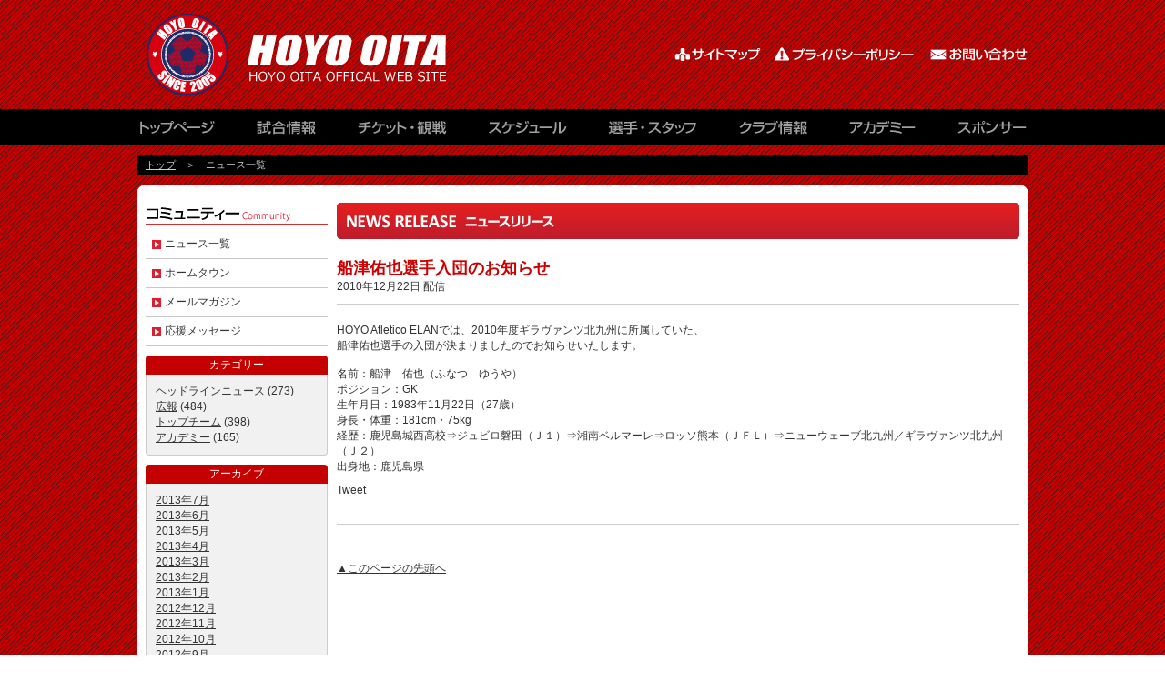

--- FILE ---
content_type: text/html; charset=utf-8
request_url: https://www.hoyo-oita.com/archives/infomation/810.html
body_size: 2782
content:
<?xml version="1.0" encoding="utf-8"?>
<!DOCTYPE html>
<html xmlns:fb="http://ogp.me/ns/fb#" lang="ja">
<head>
  <meta http-equiv="Content-Type" content="text/html; charset=utf-8">
  <meta http-equiv="Content-Script-Type" content="text/javascript">
  <meta http-equiv="Content-Style-Type" content="text/css">
  <title>ニュース一覧 | HOYO大分</title>
  <meta name="Keywords" content="大分,サッカー,ニュース">
  <link rel="start" href="/">
  <script type="text/javascript" src="/shared/js/jquery-1.6.min.js" charset="utf-8"></script>
  <script type="text/javascript" src="/shared/js/jquery.page-scroller.js" charset="utf-8"></script>
  <link href="/archives/index.css" rel="stylesheet" type="text/css">
  <link rel="stylesheet" type="text/css" media="all" href="/archives/wp-content/themes/hoyooita/style.css">
  <link rel="alternate" type="application/rss+xml" title="HOYO大分インフォメーション RSS Feed" href="/archives/feed">
  <link rel="alternate" type="application/atom+xml" title="HOYO大分インフォメーション Atom Feed" href="/archives/feed/atom">
</head>
<body>
  <div id="header">
    <div id="headerBody" class="clearfix">
      <div id="headerL">
        <div id="logo">
          <a href="/" class="png_bg">HOYO AC ELAN大分</a>
        </div>
      </div>
      <div id="headerR">
        <ul id="headerlink" class="cf">
          <li id="headerlink1">
            <a href="/clubteam/contact/" class="png_bg">お問い合わせ</a>
          </li>
          <li id="headerlink2">
            <a href="/clubteam/policy/" class="png_bg">プライバシーポリシー</a>
          </li>
          <li id="headerlink3">
            <a href="" class="png_bg">サイトマップ</a>
          </li>
        </ul>
      </div>
    </div>
  </div>
  <div id="headerMenu">
    <div id="headerMenuBody">
      <ul id="headerMenuLink" class="clearfix">
        <li id="menu1">
          <a href="/">トップページ</a>
        </li>
        <li id="menu2">
          <a href="/gameinfo/">試合情報</a>
        </li>
        <li id="menu3">
          <a href="/ticket/">チケット観戦</a>
        </li>
        <li id="menu4">
          <a href="/schedule/">スケジュール</a>
        </li>
        <li id="menu5">
          <a href="/clubteam/player/">選手・スタッフ</a>
        </li>
        <li id="menu6">
          <a href="/clubteam/">クラブ情報</a>
        </li>
        <li id="menu7">
          <a href="/academy/">アカデミー</a>
        </li>
        <li id="menu8">
          <a href="/sponsor/">スポンサー</a>
        </li>
      </ul>
    </div>
  </div>
  <div id="textNavi">
    <div id="textNaviBody">
      <a href="/">トップ</a>　＞　ニュース一覧
    </div>
  </div>
  <div id="fb-root"></div>
  <script>
  <![CDATA[
  (function(d, s, id) {
  var js, fjs = d.getElementsByTagName(s)[0];
  if (d.getElementById(id)) return;
  js = d.createElement(s); js.id = id;
  js.src = "//connect.facebook.net/ja_JP/all.js#xfbml=1";
  fjs.parentNode.insertBefore(js, fjs);
  }(document, 'script', 'facebook-jssdk'));
  ]]>
  </script>
  <div id="contents">
    <div id="contentsBody" class="clearfix">
      <div id="contentsL">
        <h1>HOYO AC ELAN 大分 / コミュニティー</h1>
        <ul id="contentsMenuList">
          <li>
            <a href="/archives/">ニュース一覧</a>
          </li>
          <li>
            <a href="/community/hometown/">ホームタウン</a>
          </li>
          <li>
            <a href="/community/mailmagazine/">メールマガジン</a>
          </li>
          <li>
            <a href="/community/message/">応援メッセージ</a>
          </li>
        </ul>
        <div id="wpSidebar">
          <dl id="category">
            <dt>カテゴリー</dt>
            <dd>
              <ul class="ul-cat">
                <li class="cat-item cat-item-27">
                  <a href="/archives/category/news" title="ヘッドラインニュース に含まれる投稿をすべて表示">ヘッドラインニュース</a> (273)
                </li>
                <li class="cat-item cat-item-1">
                  <a href="/archives/category/infomation" title="広報 に含まれる投稿をすべて表示">広報</a> (484)
                </li>
                <li class="cat-item cat-item-22">
                  <a href="/archives/category/top" title="トップチーム に含まれる投稿をすべて表示">トップチーム</a> (398)
                </li>
                <li class="cat-item cat-item-42">
                  <a href="/archives/category/academy" title="アカデミー に含まれる投稿をすべて表示">アカデミー</a> (165)
                </li>
              </ul>
            </dd>
          </dl>
          <dl id="archives">
            <dt>アーカイブ</dt>
            <dd>
              <ul class="ul-archives">
                <li>
                  <a href='/archives/date/2013/07' title='2013年7月'>2013年7月</a>
                </li>
                <li>
                  <a href='/archives/date/2013/06' title='2013年6月'>2013年6月</a>
                </li>
                <li>
                  <a href='/archives/date/2013/05' title='2013年5月'>2013年5月</a>
                </li>
                <li>
                  <a href='/archives/date/2013/04' title='2013年4月'>2013年4月</a>
                </li>
                <li>
                  <a href='/archives/date/2013/03' title='2013年3月'>2013年3月</a>
                </li>
                <li>
                  <a href='/archives/date/2013/02' title='2013年2月'>2013年2月</a>
                </li>
                <li>
                  <a href='/archives/date/2013/01' title='2013年1月'>2013年1月</a>
                </li>
                <li>
                  <a href='/archives/date/2012/12' title='2012年12月'>2012年12月</a>
                </li>
                <li>
                  <a href='/archives/date/2012/11' title='2012年11月'>2012年11月</a>
                </li>
                <li>
                  <a href='/archives/date/2012/10' title='2012年10月'>2012年10月</a>
                </li>
                <li>
                  <a href='/archives/date/2012/09' title='2012年9月'>2012年9月</a>
                </li>
                <li>
                  <a href='/archives/date/2012/08' title='2012年8月'>2012年8月</a>
                </li>
                <li>
                  <a href='/archives/date/2012/07' title='2012年7月'>2012年7月</a>
                </li>
                <li>
                  <a href='/archives/date/2012/06' title='2012年6月'>2012年6月</a>
                </li>
                <li>
                  <a href='/archives/date/2012/05' title='2012年5月'>2012年5月</a>
                </li>
                <li>
                  <a href='/archives/date/2012/04' title='2012年4月'>2012年4月</a>
                </li>
                <li>
                  <a href='/archives/date/2012/03' title='2012年3月'>2012年3月</a>
                </li>
                <li>
                  <a href='/archives/date/2012/02' title='2012年2月'>2012年2月</a>
                </li>
                <li>
                  <a href='/archives/date/2012/01' title='2012年1月'>2012年1月</a>
                </li>
                <li>
                  <a href='/archives/date/2011/12' title='2011年12月'>2011年12月</a>
                </li>
                <li>
                  <a href='/archives/date/2011/11' title='2011年11月'>2011年11月</a>
                </li>
                <li>
                  <a href='/archives/date/2011/10' title='2011年10月'>2011年10月</a>
                </li>
                <li>
                  <a href='/archives/date/2011/09' title='2011年9月'>2011年9月</a>
                </li>
                <li>
                  <a href='/archives/date/2011/08' title='2011年8月'>2011年8月</a>
                </li>
                <li>
                  <a href='/archives/date/2011/07' title='2011年7月'>2011年7月</a>
                </li>
                <li>
                  <a href='/archives/date/2011/06' title='2011年6月'>2011年6月</a>
                </li>
                <li>
                  <a href='/archives/date/2011/05' title='2011年5月'>2011年5月</a>
                </li>
                <li>
                  <a href='/archives/date/2011/04' title='2011年4月'>2011年4月</a>
                </li>
                <li>
                  <a href='/archives/date/2011/03' title='2011年3月'>2011年3月</a>
                </li>
                <li>
                  <a href='/archives/date/2011/02' title='2011年2月'>2011年2月</a>
                </li>
                <li>
                  <a href='/archives/date/2011/01' title='2011年1月'>2011年1月</a>
                </li>
                <li>
                  <a href='/archives/date/2010/12' title='2010年12月'>2010年12月</a>
                </li>
                <li>
                  <a href='/archives/date/2010/11' title='2010年11月'>2010年11月</a>
                </li>
                <li>
                  <a href='/archives/date/2010/10' title='2010年10月'>2010年10月</a>
                </li>
                <li>
                  <a href='/archives/date/2010/08' title='2010年8月'>2010年8月</a>
                </li>
              </ul>
            </dd>
          </dl>
          <dl id="search">
            <dt>ニュース検索</dt>
            <dd>
              <form method="get" name="searchform" id="searchform" action="http://hoyo-oita.com/archives/">
                <input type="text" value="" name="s" id="s"> <input type="submit" id="searchsubmit" value=" 検索 ">
              </form>
            </dd>
          </dl>
        </div>
      </div>
      <div id="contentsC">
        <h2>ニュースリリース</h2>
        <div class="post">
          <div class="pstTitle">
            <h3><a href="/archives/infomation/810.html" rel="bookmark" title="Permanent Link to 船津佑也選手入団のお知らせ">船津佑也選手入団のお知らせ</a></h3><small class="caps">2010年12月22日 配信</small>
          </div>
          <div class="entry">
            <div>
              <div>
                <p>HOYO Atletico ELANでは、2010年度ギラヴァンツ北九州に所属していた、</p>
                <p>船津佑也選手の入団が決まりましたのでお知らせいたします。</p>
                <p>&nbsp;</p>
                <p>名前：船津　佑也（ふなつ　ゆうや）</p>
                <p>ポジション：GK</p>
                <p>生年月日：1983年11月22日（27歳）</p>
                <p>身長・体重：181cm・75kg</p>
                <p>経歴：鹿児島城西高校⇒ジュビロ磐田（Ｊ１）⇒湘南ベルマーレ⇒ロッソ熊本（ＪＦＬ）⇒ニューウェーブ北九州／ギラヴァンツ北九州（Ｊ２）</p>
                <p>出身地：鹿児島県</p>
              </div>
            </div>
            <div style="margin:10px 0;display:block;">
              <p>Tweet</p>
              <p>
              <script type="text/javascript" src="http://platform.twitter.com/widgets.js"></script></p>
            </div>
            <div id="fb-root"></div>
            <script>
            <![CDATA[
            (function(d, s, id) {
            var js, fjs = d.getElementsByTagName(s)[0];
            if (d.getElementById(id)) return;
            js = d.createElement(s); js.id = id;
            js.src = "//connect.facebook.net/ja_JP/all.js#xfbml=1";
            fjs.parentNode.insertBefore(js, fjs);
            }(document, 'script', 'facebook-jssdk'));
            ]]>
            </script>
          </div>
        </div>
        <p id="pagetop"><a href="#topcc" title="このページの先頭へ">▲このページの先頭へ</a></p>
      </div>
    </div>
  </div>
  <div id="footer">
    <div id="footerBody">
      <div id="copyright">
        Copyright&copy; 2012 HOYO OITA All Right Reserved.
      </div>
    </div>
  </div>
</body>
</html>


--- FILE ---
content_type: text/css;charset=UTF-8
request_url: https://www.hoyo-oita.com/archives/index.css
body_size: 838
content:
@charset "utf-8";



@import url(../shared/css/all.css);
@import url(../shared/css/header.css);
@import url(../shared/css/headermenu.css);
@import url(../shared/css/footer.css);


/**
 * パンくず
 */
#textNavi{
	width:980px;
	margin:0 auto;
	text-align:left;
	background-color:#000;
	color:#333;
	font-size:11px;
	-webkit-border-radius: 4px;
	-moz-border-radius: 4px;
}
#textNavi *{
	color:#CCC;
}
#textNaviBody{
	padding:4px 10px;
}
#textNavi a:hover{
	color:#FFF;
}


/**
 * メインコンテンツ
 */
#contents{
	width:100%;
	min-width:1000px;
	margin-top:10px;
}
#contents #contentsBody{
	width:960px;
	margin:0 auto;
	text-align:left;
	background-color:#FFF;
	-webkit-border-radius: 10px;
	-moz-border-radius: 10px;
	padding:20px 10px;
}




/**
 * メインコンテンツ 左サイドバー
 */

#contents #contentsBody #contentsL{
	width:200px;
	float:left;
}
#contents #contentsBody #contentsL h1{
	width:200px;
	height:25px;
	background: url(../images/title_side.gif) no-repeat;
	display: block;
	text-indent: -9999px;
	text-decoration: none;
}
#contents #contentsBody #contentsL #contentsMenuList{
	margin-top:5px;
}
#contents #contentsBody #contentsL #contentsMenuList li{
	list-style-type:none;
	border-bottom:solid 1px #C8C8C8;
	padding:7px;
}
#contents #contentsBody #contentsL #contentsMenuList li a{
	text-decoration:none;
	display:block;
	background:url(../shared/images/left_menu_arrow.jpg) no-repeat left center;
	padding-left:14px;
}
#contents #contentsBody #contentsL #contentsMenuList a:hover{
	text-decoration:underline;
}


#contents #contentsBody #contentsL dt{
	background-color:#C50000;
	color:#FFF;
	padding:2px 0;
	margin-top:10px;
	text-align:center;
	-webkit-border-top-left-radius: 4px;
	-webkit-border-top-right-radius: 4px;
	-moz-border-radius-topleft: 4px;
	-moz-border-radius-topright: 4px;
}
#contents #contentsBody #contentsL dd{
	background-color:#F1F1F1;
	text-align:center;
	padding:10px;
	text-align:left;
	border-left:solid 1px #CCC;
	border-right:solid 1px #CCC;
	border-bottom:solid 1px #CCC;
	-webkit-border-bottom-left-radius: 4px;
	-webkit-border-bottom-right-radius: 4px;
	-moz-border-radius-bottomleft: 4px;
	-moz-border-radius-bottomright: 4px;
}
#contents #contentsBody #contentsL  li{
	list-style-type:none;
}



/**
 * メインコンテンツ
 */
#contents #contentsBody #contentsC{
	width:750px;
	min-height:500px;
	float:right;
}
#contentsC h2{
	width:750px;
	height:40px;
	background: url(images/title.gif) no-repeat;
	display: block;
	text-indent: -9999px;
	text-decoration: none;
}
#contentsC #newsList{
	margin-top:20px;
}
#contentsC #newsList li{
	padding:5px 0 5px 55px;
	list-style-type:none;
	border-bottom:dotted 2px #CCC;
}
#contentsC #newsList .newsPr{
 background:url(../shared/images/news_pr.gif) no-repeat left center;
}
#contentsC #newsList .newsAcademy{
 background:url(../shared/images/news_adm.gif) no-repeat left center;
}
#contentsC #newsList .newsTop{
 background:url(../shared/images/news_top.gif) no-repeat left center;
}
#contentsC #newsList .newsHeadline{
 background:url(../shared/images/news_hl.gif) no-repeat left center;
}


/** POST */
.post{
	margin:20px 0 0 0;
}
.post .pstTitle h3 a{
	font-size:18px;
	color:#C00;
	text-decoration:none;
}
.post .pstTitle h3 a:hover{
	color:#E41C2D;
}
.post .pstTitle .caps{
	font-size:12px;
}
.post .entry{
	margin:10px 0 0 0;
	padding:20px 0;
	border-bottom:solid 1px #CCC;
	border-top:solid 1px #CCC;
}







/** NAVI */
#navigation{
	margin-top:20px;
}
.page_navi {
	margin-top:10px;
}
.page_navi li{
	list-style-type:none;
}


.page_navi a,
.page_navi a:visited,
.page_navi a:hover,
.page_navi span.current,
.page_navi span.pages,
.page_navi span.extend,
.page_navi span.current,
.page_navi span.dots{
	color:#505050;
	width:20px;
	padding:0;
	margin:0 5px 0 0;
	display:block;
	float:left;
	text-align:center;
	line-height:20px;
	border:solid 1px #505050;
	text-decoration:none;
}
.page_navi span.current {
	color:#FFF;
	background-color:#E41C2D;
	border:solid 1px #E41C2D;
}
.page_navi a:hover {
	text-decoration:none;
	background-color:#E41C2D;
	color:#FFF;
	border:solid 1px #E41C2D;
}





.notFound{
	margin-top:20px;
}

.notFound .nf01 strong{
	font-size:24px;
}





--- FILE ---
content_type: text/css;charset=UTF-8
request_url: https://www.hoyo-oita.com/archives/wp-content/themes/hoyooita/style.css
body_size: -51
content:
@charset "utf-8";
/*
Theme Name: HOYO AC ELAN OITA
Theme URI: http://
Description:このテーマは <a href="http://">HOYO AC ELAN OITA</a> 用に作成されています。
Author: M.SHIMOGAWA
*/



--- FILE ---
content_type: text/css;charset=UTF-8
request_url: https://www.hoyo-oita.com/shared/css/all.css
body_size: 296
content:
@charset "utf-8";

/**
 *
 * GENERAL
 *
 */

*{
	margin: 0;
	padding: 0;
	color:#333;
}
img{
	border: none;
	vertical-align:top;
}
a{
	outline:none;
}
a:hover{
	color:#E60021;
}
body{
	margin:0 auto;
	padding: 0;
	font-family:'ヒラギノ角ゴ Pro W3','Hiragino Kaku Gothic Pro','メイリオ',Meiryo,MeiryoKe_PGothic,Osaka,'ＭＳ Ｐゴシック',sans-serif;
	text-align:center;
	background:url(../images/bg.gif) repeat;
	font-size:12px;
}


.clearfix {
	overflow:hidden;
  display: block;
	min-height: 1%;  
}
.clearfix:after {
	content: " ";  
	display: block; 
	visibility: hidden; 
	clear: both; 
	height: 0; 
	font-size: 0.1em; 
	line-height: 0; 
}
.clearfix {display: inline-table;}
* html .clearfix {height: 1%;}
.clearfix {display: block;}




#pagetop{
	margin:40px 0;
}

.noscr{
	margin:10px 0 0 0;
	padding:10px;
	color:#C00;
	border:solid 1px #C00;
}

--- FILE ---
content_type: text/css;charset=UTF-8
request_url: https://www.hoyo-oita.com/shared/css/header.css
body_size: 106
content:
@charset "utf-8";

/**
 *
 * HEADER CSS
 *
 */


#header{
	width:100%;
	min-width:1000px;
}
#header #headerBody{
	width:980px;
	margin:0 auto;
	text-align:left;
	padding:10px 0;
}





#header #headerBody #headerL{
	float:left;
	width:400px;
	height:100px;
}
#header #headerBody #headerL #logo{
	display: block;
	overflow: hidden;
}
#header #headerBody #headerL #logo a{
	width:400px;
	height:100px;
	background: url(../images/logo.png) no-repeat;
	display: block;
	text-indent: -9999px;
	text-decoration: none;
}


#header #headerBody #headerR{
	float:right;
	width:500px;
	height:100px;
}
#header #headerBody #headerR #headerlink{
	height:20px;
	padding:40px 0;
}
#header #headerBody #headerR #headerlink li{
	float:right;
	list-style-type:none;
	margin-left:10px;
}
#header #headerBody #headerR #headerlink li a{
	text-decoration: none;
	display: block;
	overflow: hidden;
	text-indent: -9999px;
}
#header #headerBody #headerR #headerlink #headerlink1 a{
	width:110px;height:20px;background: url(../images/headerlink1.png) no-repeat;
}
#header #headerBody #headerR #headerlink #headerlink2 a{
	width:160px;height:20px;background: url(../images/headerlink2.png) no-repeat;
}
#header #headerBody #headerR #headerlink #headerlink3 a{
	width:100px;height:20px;background: url(../images/headerlink3.png) no-repeat;
}



--- FILE ---
content_type: text/css;charset=UTF-8
request_url: https://www.hoyo-oita.com/shared/css/headermenu.css
body_size: 142
content:
@charset "utf-8";

/**
 *
 * HEADER MENU
 *
 */

#headerMenu{
	width:100%;
	min-width:1000px;
	background:url(../images/menubar_bg.png) repeat-x;
	height:50px;
}
#headerMenu #headerMenuBody{
	width:980px;
	margin:0 auto;
	text-align:left;
}
#headerMenu #headerMenuLink li{
	float:left;
	list-style-type:none;
}
#headerMenu #headerMenuLink li a{
	text-decoration: none;
	background:url(../images/menubar.png) no-repeat;
	display: block;
	overflow: hidden;
	text-indent: -9999px;
	height:50px;
}

#headerMenu #headerMenuLink #menu1 a {width:110px;background-position:0px 0px;}
#headerMenu #headerMenuLink #menu1 a:hover {width:110px;background-position:0px -50px;}

#headerMenu #headerMenuLink #menu2 a {width:110px;background-position:-110px 0px;}
#headerMenu #headerMenuLink #menu2 a:hover {width:110px;background-position:-110px -50px;}

#headerMenu #headerMenuLink #menu3 a {width:140px;background-position:-220px 0px;}
#headerMenu #headerMenuLink #menu3 a:hover {width:140px;background-position:-220px -50px;}

#headerMenu #headerMenuLink #menu4 a {width:140px;background-position:-360px 0px;}
#headerMenu #headerMenuLink #menu4 a:hover {width:140px;background-position:-360px -50px;}

#headerMenu #headerMenuLink #menu5 a {width:140px;background-position:-500px 0px;}
#headerMenu #headerMenuLink #menu5 a:hover {width:140px;background-position:-500px -50px;}

#headerMenu #headerMenuLink #menu6 a {width:120px;background-position:-640px 0px;}
#headerMenu #headerMenuLink #menu6 a:hover {width:120px;background-position:-640px -50px;}

#headerMenu #headerMenuLink #menu7 a {width:120px;background-position:-760px 0px;}
#headerMenu #headerMenuLink #menu7 a:hover {width:120px;background-position:-760px -50px;}

#headerMenu #headerMenuLink #menu8 a {width:100px;background-position:-880px 0px;}
#headerMenu #headerMenuLink #menu8 a:hover {width:100px;background-position:-880px -50px;}










--- FILE ---
content_type: text/css;charset=UTF-8
request_url: https://www.hoyo-oita.com/shared/css/footer.css
body_size: -35
content:
@charset "utf-8";

/**
 *
 * FOOTER CSS
 *
 */

#footer{
	width:100%;
	min-width:1000px;
	margin-top:20px;
	background: url(../images/footerbg.gif) repeat-x #000;
}
#footerBody{
	width:980px;
	margin:0 auto;
	padding:20px 0;
	text-align:left;
}

#footer #footerBody #copyright{
	color:#FFF;
	line-height:30px;
	padding-left:35px;
	background:url(../images/logo30.png) no-repeat left center;
}
